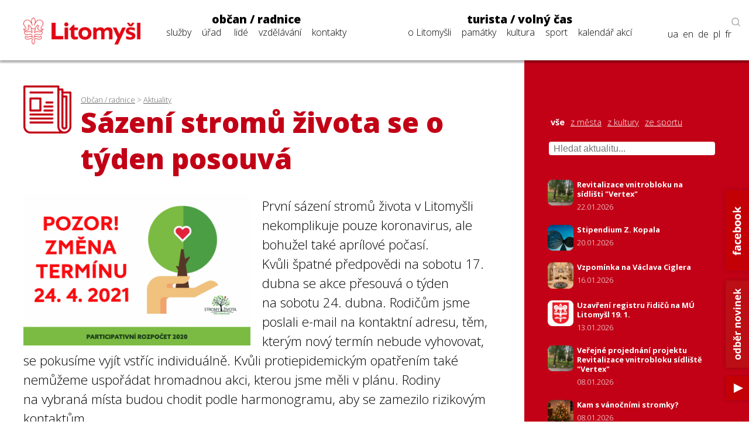

--- FILE ---
content_type: text/css
request_url: https://www.litomysl.cz/program_files/css/print_2025-12-09.css
body_size: 1651
content:

/* print.css */
body {line-height:1.2;color:#000;background:none;font-size:12px;font-size:77% !important;width:100%;max-width:100%;margin-top:80px;}
.container,.red-layout {background:none;}
hr {background:#ccc;color:#ccc;width:100%;height:2px;margin:2em 0;padding:0;border:none;}
hr.space {background:#fff;color:#fff;visibility:hidden;}
code {font:.9em "Courier New", Monaco, Courier, monospace;}
a img {border:none;}
p img.top {margin-top:0;}
blockquote {margin:1.5em;padding:1em;font-style:italic;font-size:.9em;}
.small {font-size:.9em;}
.large {font-size:1.1em;}
.quiet {color:#999;}
.hide {display:none;}
a:link, a:visited {background:transparent;font-weight:700;text-decoration:underline;}
a:link:after, a:visited:after {content:" (" attr(href) ")";font-size:60%;}
@media print {
    a[href]:after {
        content: none !important;
    }
}
header{background:transparent;box-shadow:none;position:absolute !important;}
footer,#subtitle-banner,#title-banner,.wrap-side,.footerWrapBck,.prehledNavigace,section#sluzby,section#projekty,section#nabidka-sportu,section#mestsky-urad,section#lide,section#o-litomysli,section#pamatky-architektura,section#tipy-na-vylet,section#kultura,section#sport,.freshwidget-theme,td.button-column,nav,a.butBasic,#social-buts,#cookie-bar,#lang-box,#main-navigation,#header-right,.add-fulltext-form {display:none !important;}
#novinky-kalendar .wrap-side{display:block; color:black; background-color:transparent;}
.wrap-main{width:92%;max-width:92%;}
.pad-main-left{padding:0px;}
#header-wrap{margin:0px;}

#calendar-wrap-mid, #calendar-wrap-mini {box-shadow:none !important;}
.sub-page {margin-top:30px !important;}